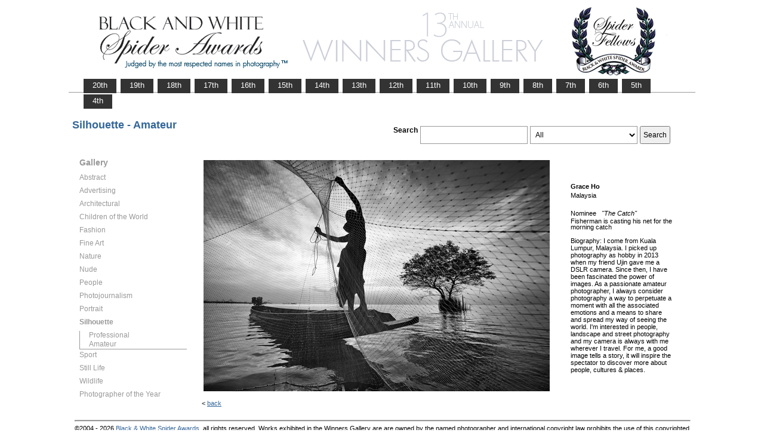

--- FILE ---
content_type: text/html; charset=UTF-8
request_url: https://www.thespiderawards.com/gallery/13th/amateur/silhouette/nominees/196749
body_size: 2843
content:

<html>

	<head>
		<title>Ho Grace, Malaysia, Nominee - Silhouette - Amateur, The Catch  - 13th Spider Awards | Black & White Spider Photography Awards&trade;</title>
		<meta http-equiv="Content-Type" content="text/html; charset=iso-8859-1">
	
		<link rel="canonical" href="https://www.thespiderawards.com/gallery/13th/amateur/silhouette/nominees/196749" />
	
		<meta content="Ho, Grace, Malaysia, Nominee Silhouette Amateur, The Catch - 13th Spider Awards | Black & White Spider Photography Awards&trade;" name="description">
		<link href="/gallery/gallery.css" rel="stylesheet" type="text/css">
		<script type="text/javascript">
			<!--

			function show(id, dtid) {
				jQuery("dd[id^='smenu']").hide();
				jQuery("dt[id^='dt']").css('font-weight', 'normal');
				jQuery("dd#" + id).show();
				jQuery("dt#" + dtid).css('font-weight', 'bold');
			}

			function copywritealert(msg) { //v1.0
				alert(msg);
				history.go(-1);
			}
			//-->
		</script>
		<script src='https://ajax.googleapis.com/ajax/libs/jquery/1.3.2/jquery.min.js' type='text/javascript'></script>
		<script src='/gallery/common/js/jquery.scrollfollow.js' type='text/javascript' /></script>
		<script src='/gallery/common/js/jquery-ui-1.7.2.custom.min.js' type='text/javascript' /></script>
	</head>

	<body>
		<div class="container">
			<a href="/gallery/13thannual">
				<img border="0" src="/gallery/13th/gallery-header13.png" >
			</a>
			<ul id="tablist">
                <li><a href="/gallery/20thannual">&nbsp;&nbsp;&nbsp;20th&nbsp;&nbsp;&nbsp;</a></li>             
                <li><a href="/gallery/19thannual">&nbsp;&nbsp;&nbsp;19th&nbsp;&nbsp;&nbsp;</a></li>             
                <li><a href="/gallery/18thannual">&nbsp;&nbsp;&nbsp;18th&nbsp;&nbsp;&nbsp;</a></li>
				<li><a href="/gallery/17thannual">&nbsp;&nbsp;&nbsp;17th&nbsp;&nbsp;&nbsp;</a></li>
				<li><a href="/gallery/16thannual">&nbsp;&nbsp;&nbsp;16th&nbsp;&nbsp;&nbsp;</a></li>
				<li><a href="/gallery/15thannual">&nbsp;&nbsp;&nbsp;15th&nbsp;&nbsp;&nbsp;</a></li>
				<li><a href="/gallery/14thannual">&nbsp;&nbsp;&nbsp;14th&nbsp;&nbsp;&nbsp;</a></li>
				<li><a href="/gallery/13thannual">&nbsp;&nbsp;&nbsp;13th&nbsp;&nbsp;&nbsp;</a></li>
				<li><a href="/gallery/12thannual">&nbsp;&nbsp;&nbsp;12th&nbsp;&nbsp;&nbsp;</a></li>
				<li><a href="/gallery/11thannual">&nbsp;&nbsp;&nbsp;11th&nbsp;&nbsp;&nbsp;</a></li>
				<li><a href="/gallery/10thannual">&nbsp;&nbsp;&nbsp;10th&nbsp;&nbsp;&nbsp;</a></li>
				<li><a href="/gallery/9thannual">&nbsp;&nbsp;&nbsp;9th&nbsp;&nbsp;&nbsp;</a></li>
				<li><a href="/gallery/8thannual">&nbsp;&nbsp;&nbsp;8th&nbsp;&nbsp;&nbsp;</a></li>
				<li><a href="/gallery/7thannual">&nbsp;&nbsp;&nbsp;7th&nbsp;&nbsp;&nbsp;</a></li>
				<li><a href="/gallery/6thannual">&nbsp;&nbsp;&nbsp;6th&nbsp;&nbsp;&nbsp;</a></li>
				<li><a href="/gallery/5thannual">&nbsp;&nbsp;&nbsp;5th&nbsp;&nbsp;&nbsp;</a></li>
				<li><a href="/gallery/4thannual">&nbsp;&nbsp;&nbsp;4th&nbsp;&nbsp;&nbsp;</a></li>
                
                
                
			</ul>
			<table class="gallery-container">
				<tr>
					<td colspan="2">
						<table width="100%">
							<tr>
								<td>
									<div id="righttitle">
																			</div>
									<h3 class='h3'>Silhouette - Amateur</h3>								</td>
								<td>
									<div class="search-container">
										<form id="searchbar" name="form1" method="get" action="/gallery/13th/search">
											<table align="right">
												<tr>
													<td class="vertical-align-top">
														<h4>Search</h4>
													</td>
													<td class="vertical-align-top"><input name="t" class="textbox" type="text" maxlength="20"></td>
													<td class="vertical-align-top">
														<select class="textbox" name="o">
															&nbsp;
															<option value="a">All</option>
															<option value="p">Photographer</option>
															<option value="t">Image Title</option>
															<option value="c">Country</option>
														</select>
													</td>
													<td class="vertical-align-top"><input type="submit" class="button" name="Submit" value="Search"></td>
												</tr>
											</table>
										</form>
									</div>
								</td>
							</tr>
						</table>
					</td>
				</tr>
				<tr>
					<td valign="top" class="sidebar-container">
						<div id='floatmenu'>
							<div id="flightbox">
								<div id="navcontainer">
									<dl id="menu">
										<div class="h1">Gallery</div>
																					<dt id='dt386' onMouseOver="javascript:show('smenu386','dt386');">Abstract</dt>
											<dd id='smenu386'>
												<ul>
													<li><a href='/gallery/13th/professional/abstract'>Professional</a></li>
													
													<li><a href='/gallery/13th/amateur/abstract'>Amateur</a></li>
																									</ul>
											</dd>
																					<dt id='dt387' onMouseOver="javascript:show('smenu387','dt387');">Advertising</dt>
											<dd id='smenu387'>
												<ul>
													<li><a href='/gallery/13th/professional/advertising'>Professional</a></li>
																									</ul>
											</dd>
																					<dt id='dt388' onMouseOver="javascript:show('smenu388','dt388');">Architectural</dt>
											<dd id='smenu388'>
												<ul>
													<li><a href='/gallery/13th/professional/architectural'>Professional</a></li>
													
													<li><a href='/gallery/13th/amateur/architectural'>Amateur</a></li>
																									</ul>
											</dd>
																					<dt id='dt389' onMouseOver="javascript:show('smenu389','dt389');">Children of the World</dt>
											<dd id='smenu389'>
												<ul>
													<li><a href='/gallery/13th/professional/children-of-the-world'>Professional</a></li>
													
													<li><a href='/gallery/13th/amateur/children-of-the-world'>Amateur</a></li>
																									</ul>
											</dd>
																					<dt id='dt390' onMouseOver="javascript:show('smenu390','dt390');">Fashion</dt>
											<dd id='smenu390'>
												<ul>
													<li><a href='/gallery/13th/professional/fashion'>Professional</a></li>
													
													<li><a href='/gallery/13th/amateur/fashion'>Amateur</a></li>
																									</ul>
											</dd>
																					<dt id='dt391' onMouseOver="javascript:show('smenu391','dt391');">Fine Art</dt>
											<dd id='smenu391'>
												<ul>
													<li><a href='/gallery/13th/professional/fine-art'>Professional</a></li>
													
													<li><a href='/gallery/13th/amateur/fine-art'>Amateur</a></li>
																									</ul>
											</dd>
																					<dt id='dt392' onMouseOver="javascript:show('smenu392','dt392');">Nature</dt>
											<dd id='smenu392'>
												<ul>
													<li><a href='/gallery/13th/professional/nature'>Professional</a></li>
													
													<li><a href='/gallery/13th/amateur/nature'>Amateur</a></li>
																									</ul>
											</dd>
																					<dt id='dt393' onMouseOver="javascript:show('smenu393','dt393');">Nude</dt>
											<dd id='smenu393'>
												<ul>
													<li><a href='/gallery/13th/professional/nude'>Professional</a></li>
													
													<li><a href='/gallery/13th/amateur/nude'>Amateur</a></li>
																									</ul>
											</dd>
																					<dt id='dt394' onMouseOver="javascript:show('smenu394','dt394');">People</dt>
											<dd id='smenu394'>
												<ul>
													<li><a href='/gallery/13th/professional/people'>Professional</a></li>
													
													<li><a href='/gallery/13th/amateur/people'>Amateur</a></li>
																									</ul>
											</dd>
																					<dt id='dt395' onMouseOver="javascript:show('smenu395','dt395');">Photojournalism</dt>
											<dd id='smenu395'>
												<ul>
													<li><a href='/gallery/13th/professional/photojournalism'>Professional</a></li>
													
													<li><a href='/gallery/13th/amateur/photojournalism'>Amateur</a></li>
																									</ul>
											</dd>
																					<dt id='dt396' onMouseOver="javascript:show('smenu396','dt396');">Portrait</dt>
											<dd id='smenu396'>
												<ul>
													<li><a href='/gallery/13th/professional/portrait'>Professional</a></li>
													
													<li><a href='/gallery/13th/amateur/portrait'>Amateur</a></li>
																									</ul>
											</dd>
																					<dt id='dt397' onMouseOver="javascript:show('smenu397','dt397');">Silhouette</dt>
											<dd id='smenu397'>
												<ul>
													<li><a href='/gallery/13th/professional/silhouette'>Professional</a></li>
													
													<li><a href='/gallery/13th/amateur/silhouette'>Amateur</a></li>
																									</ul>
											</dd>
																					<dt id='dt398' onMouseOver="javascript:show('smenu398','dt398');">Sport</dt>
											<dd id='smenu398'>
												<ul>
													<li><a href='/gallery/13th/professional/sport'>Professional</a></li>
													
													<li><a href='/gallery/13th/amateur/sport'>Amateur</a></li>
																									</ul>
											</dd>
																					<dt id='dt399' onMouseOver="javascript:show('smenu399','dt399');">Still Life</dt>
											<dd id='smenu399'>
												<ul>
													<li><a href='/gallery/13th/professional/still-life'>Professional</a></li>
													
													<li><a href='/gallery/13th/amateur/still-life'>Amateur</a></li>
																									</ul>
											</dd>
																					<dt id='dt400' onMouseOver="javascript:show('smenu400','dt400');">Wildlife</dt>
											<dd id='smenu400'>
												<ul>
													<li><a href='/gallery/13th/professional/wildlife'>Professional</a></li>
													
													<li><a href='/gallery/13th/amateur/wildlife'>Amateur</a></li>
																									</ul>
											</dd>
																					<dt id='dtpoy' onMouseOver="javascript:show('smenupoy','dtpoy');">Photographer
of the Year </dt>
											<dd id='smenupoy'>
												<ul>
													<li><a href='/gallery/13th/professional/poy'>Professional</a></li>
													<li><a href='/gallery/13th/amateur/poy'>Amateur</a></li>
												</ul>
											</dd>
									</dl>
									<script>
										show('smenu397', 'dt397')
									</script>
								</div>
							</div>
						</div>
					</td>
					<td>
						<div id="content" class="vertical-align-top">
							<table>
	<tr>
		<td style="text-align:left;vertical-align:top;">
			<a href="#">
				<img src="/gallery//magicimage.php?img=/home/thespiderawards/public_html/uploads/1779758/24/1779758_ho_gracepuiwan_the_catch_Grayscale.jpg&img_size=580"
				    alt="The Catch"
				    align="top" border="0" title="The Catch"
				    onMouseDown="copywritealert('Image copyright of Grace Ho')" >
			</a>
		</td>
		<td class="image-details">
			<h1 class="inline default-text no-bottom-margin">
		                
				<strong>Grace Ho</strong>
				
							<br />
				Malaysia
				<br /><br />
				Nominee			</h1>
						<h2 class="inline default-text no-top-margin no-bottom-margin"><em>"The Catch"</em></h2>
						            <h2 class="default-text no-top-margin no-bottom-margin">Fisherman is casting his net for the morning catch </h2>
                        			<br>
			<p class="no-top-margin">
				Biography: I come from Kuala Lumpur, Malaysia.
I picked up photography as hobby in 2013 when my friend Ujin gave me a DSLR camera. Since then, I have been fascinated the power of images. As a passionate amateur photographer, I always consider photography a way to perpetuate a moment with all the associated emotions and a means to share and spread my way of seeing the world.
I'm interested in people, landscape and street photography and my camera is always with me wherever I travel. For me, a good image tells a story, it will inspire the spectator to discover more about people, cultures &amp; places.			</p>
					</td>
	</tr>
</table>							<p> &lt;
								<a href="javascript:history.back();">
									<span face="Verdana" size="1" color="#336699">back</span>
								</a>
							</p>
						</div>
					</td>
				</tr>
			</table>
			<div id="footer">
				<hr class="greyruler"> 
&#169;2004 - 2026 <a href="http://www.thespiderawards.com"><u>Black & White Spider Awards</u></a>, all rights reserved. 
Works exhibited in the Winners Gallery are are owned by the named photographer and international copyright law prohibits the use of this copyrighted material.
			</div>
		</div>
	</body>

</html>
